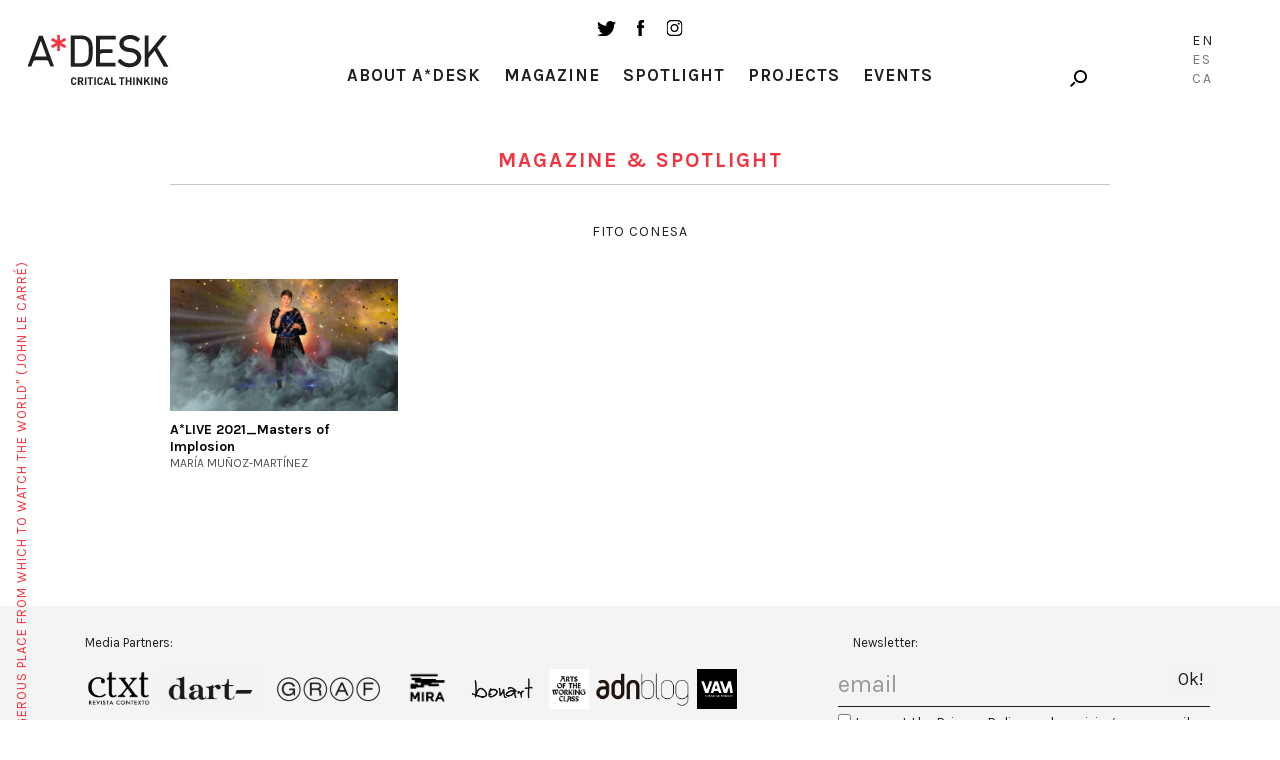

--- FILE ---
content_type: text/html; charset=UTF-8
request_url: https://a-desk.org/en/magazine/tag/fito-conesa-en/
body_size: 8966
content:
<!DOCTYPE html>
<html lang="en-US">
<head>
  
  <meta charset="UTF-8">
  <meta name="viewport" content="width=device-width, initial-scale=1, user-scalable=no">

  
  <meta name='robots' content='noindex, follow' />
<link rel="alternate" hreflang="es" href="https://a-desk.org/magazine/tag/fito-conesa/" />
<link rel="alternate" hreflang="ca" href="https://a-desk.org/ca/magazine/tag/fito-conesa-ca/" />
<link rel="alternate" hreflang="en" href="https://a-desk.org/en/magazine/tag/fito-conesa-en/" />
<link rel="alternate" hreflang="x-default" href="https://a-desk.org/magazine/tag/fito-conesa/" />

	<!-- This site is optimized with the Yoast SEO plugin v22.6 - https://yoast.com/wordpress/plugins/seo/ -->
	<title>Fito Conesa Archives &#8211; A*Desk</title>
	<meta property="og:locale" content="en_US" />
	<meta property="og:type" content="article" />
	<meta property="og:title" content="Fito Conesa Archives &#8211; A*Desk" />
	<meta property="og:url" content="https://a-desk.org/en/magazine/tag/fito-conesa-en/" />
	<meta property="og:site_name" content="A*Desk" />
	<meta property="og:image" content="https://a-desk.org/wp-content/uploads/2025/09/a-desk-critical-thinking.jpg" />
	<meta property="og:image:width" content="1200" />
	<meta property="og:image:height" content="675" />
	<meta property="og:image:type" content="image/jpeg" />
	<meta name="twitter:card" content="summary_large_image" />
	<script type="application/ld+json" class="yoast-schema-graph">{"@context":"https://schema.org","@graph":[{"@type":"CollectionPage","@id":"https://a-desk.org/en/magazine/tag/fito-conesa-en/","url":"https://a-desk.org/en/magazine/tag/fito-conesa-en/","name":"Fito Conesa Archives &#8211; A*Desk","isPartOf":{"@id":"https://a-desk.org/#website"},"primaryImageOfPage":{"@id":"https://a-desk.org/en/magazine/tag/fito-conesa-en/#primaryimage"},"image":{"@id":"https://a-desk.org/en/magazine/tag/fito-conesa-en/#primaryimage"},"thumbnailUrl":"https://a-desk.org/wp-content/uploads/2021/12/masters-of-implosion.png","breadcrumb":{"@id":"https://a-desk.org/en/magazine/tag/fito-conesa-en/#breadcrumb"},"inLanguage":"en-US"},{"@type":"ImageObject","inLanguage":"en-US","@id":"https://a-desk.org/en/magazine/tag/fito-conesa-en/#primaryimage","url":"https://a-desk.org/wp-content/uploads/2021/12/masters-of-implosion.png","contentUrl":"https://a-desk.org/wp-content/uploads/2021/12/masters-of-implosion.png","width":1433,"height":806},{"@type":"BreadcrumbList","@id":"https://a-desk.org/en/magazine/tag/fito-conesa-en/#breadcrumb","itemListElement":[{"@type":"ListItem","position":1,"name":"Portada","item":"https://a-desk.org/en/"},{"@type":"ListItem","position":2,"name":"Fito Conesa"}]},{"@type":"WebSite","@id":"https://a-desk.org/#website","url":"https://a-desk.org/","name":"A*Desk","description":"A*Desk Critical Thinking","potentialAction":[{"@type":"SearchAction","target":{"@type":"EntryPoint","urlTemplate":"https://a-desk.org/?s={search_term_string}"},"query-input":"required name=search_term_string"}],"inLanguage":"en-US"}]}</script>
	<!-- / Yoast SEO plugin. -->


<link rel='dns-prefetch' href='//fonts.googleapis.com' />
<link rel='stylesheet' id='mci-footnotes-jquery-tooltips-pagelayout-none-css' href='https://a-desk.org/wp-content/plugins/footnotes/css/footnotes-jqttbrpl0.min.css?ver=2.7.3' type='text/css' media='all' />
<link rel='stylesheet' id='wp-block-library-css' href='https://a-desk.org/wp-includes/css/dist/block-library/style.min.css?ver=6.3.7' type='text/css' media='all' />
<style id='co-authors-plus-coauthors-style-inline-css' type='text/css'>
.wp-block-co-authors-plus-coauthors.is-layout-flow [class*=wp-block-co-authors-plus]{display:inline}

</style>
<style id='co-authors-plus-avatar-style-inline-css' type='text/css'>
.wp-block-co-authors-plus-avatar :where(img){height:auto;max-width:100%;vertical-align:bottom}.wp-block-co-authors-plus-coauthors.is-layout-flow .wp-block-co-authors-plus-avatar :where(img){vertical-align:middle}.wp-block-co-authors-plus-avatar:is(.alignleft,.alignright){display:table}.wp-block-co-authors-plus-avatar.aligncenter{display:table;margin-inline:auto}

</style>
<style id='co-authors-plus-image-style-inline-css' type='text/css'>
.wp-block-co-authors-plus-image{margin-bottom:0}.wp-block-co-authors-plus-image :where(img){height:auto;max-width:100%;vertical-align:bottom}.wp-block-co-authors-plus-coauthors.is-layout-flow .wp-block-co-authors-plus-image :where(img){vertical-align:middle}.wp-block-co-authors-plus-image:is(.alignfull,.alignwide) :where(img){width:100%}.wp-block-co-authors-plus-image:is(.alignleft,.alignright){display:table}.wp-block-co-authors-plus-image.aligncenter{display:table;margin-inline:auto}

</style>
<style id='safe-svg-svg-icon-style-inline-css' type='text/css'>
.safe-svg-cover{text-align:center}.safe-svg-cover .safe-svg-inside{display:inline-block;max-width:100%}.safe-svg-cover svg{height:100%;max-height:100%;max-width:100%;width:100%}

</style>
<style id='classic-theme-styles-inline-css' type='text/css'>
/*! This file is auto-generated */
.wp-block-button__link{color:#fff;background-color:#32373c;border-radius:9999px;box-shadow:none;text-decoration:none;padding:calc(.667em + 2px) calc(1.333em + 2px);font-size:1.125em}.wp-block-file__button{background:#32373c;color:#fff;text-decoration:none}
</style>
<style id='global-styles-inline-css' type='text/css'>
body{--wp--preset--color--black: #000000;--wp--preset--color--cyan-bluish-gray: #abb8c3;--wp--preset--color--white: #ffffff;--wp--preset--color--pale-pink: #f78da7;--wp--preset--color--vivid-red: #cf2e2e;--wp--preset--color--luminous-vivid-orange: #ff6900;--wp--preset--color--luminous-vivid-amber: #fcb900;--wp--preset--color--light-green-cyan: #7bdcb5;--wp--preset--color--vivid-green-cyan: #00d084;--wp--preset--color--pale-cyan-blue: #8ed1fc;--wp--preset--color--vivid-cyan-blue: #0693e3;--wp--preset--color--vivid-purple: #9b51e0;--wp--preset--gradient--vivid-cyan-blue-to-vivid-purple: linear-gradient(135deg,rgba(6,147,227,1) 0%,rgb(155,81,224) 100%);--wp--preset--gradient--light-green-cyan-to-vivid-green-cyan: linear-gradient(135deg,rgb(122,220,180) 0%,rgb(0,208,130) 100%);--wp--preset--gradient--luminous-vivid-amber-to-luminous-vivid-orange: linear-gradient(135deg,rgba(252,185,0,1) 0%,rgba(255,105,0,1) 100%);--wp--preset--gradient--luminous-vivid-orange-to-vivid-red: linear-gradient(135deg,rgba(255,105,0,1) 0%,rgb(207,46,46) 100%);--wp--preset--gradient--very-light-gray-to-cyan-bluish-gray: linear-gradient(135deg,rgb(238,238,238) 0%,rgb(169,184,195) 100%);--wp--preset--gradient--cool-to-warm-spectrum: linear-gradient(135deg,rgb(74,234,220) 0%,rgb(151,120,209) 20%,rgb(207,42,186) 40%,rgb(238,44,130) 60%,rgb(251,105,98) 80%,rgb(254,248,76) 100%);--wp--preset--gradient--blush-light-purple: linear-gradient(135deg,rgb(255,206,236) 0%,rgb(152,150,240) 100%);--wp--preset--gradient--blush-bordeaux: linear-gradient(135deg,rgb(254,205,165) 0%,rgb(254,45,45) 50%,rgb(107,0,62) 100%);--wp--preset--gradient--luminous-dusk: linear-gradient(135deg,rgb(255,203,112) 0%,rgb(199,81,192) 50%,rgb(65,88,208) 100%);--wp--preset--gradient--pale-ocean: linear-gradient(135deg,rgb(255,245,203) 0%,rgb(182,227,212) 50%,rgb(51,167,181) 100%);--wp--preset--gradient--electric-grass: linear-gradient(135deg,rgb(202,248,128) 0%,rgb(113,206,126) 100%);--wp--preset--gradient--midnight: linear-gradient(135deg,rgb(2,3,129) 0%,rgb(40,116,252) 100%);--wp--preset--font-size--small: 13px;--wp--preset--font-size--medium: 20px;--wp--preset--font-size--large: 36px;--wp--preset--font-size--x-large: 42px;--wp--preset--spacing--20: 0.44rem;--wp--preset--spacing--30: 0.67rem;--wp--preset--spacing--40: 1rem;--wp--preset--spacing--50: 1.5rem;--wp--preset--spacing--60: 2.25rem;--wp--preset--spacing--70: 3.38rem;--wp--preset--spacing--80: 5.06rem;--wp--preset--shadow--natural: 6px 6px 9px rgba(0, 0, 0, 0.2);--wp--preset--shadow--deep: 12px 12px 50px rgba(0, 0, 0, 0.4);--wp--preset--shadow--sharp: 6px 6px 0px rgba(0, 0, 0, 0.2);--wp--preset--shadow--outlined: 6px 6px 0px -3px rgba(255, 255, 255, 1), 6px 6px rgba(0, 0, 0, 1);--wp--preset--shadow--crisp: 6px 6px 0px rgba(0, 0, 0, 1);}:where(.is-layout-flex){gap: 0.5em;}:where(.is-layout-grid){gap: 0.5em;}body .is-layout-flow > .alignleft{float: left;margin-inline-start: 0;margin-inline-end: 2em;}body .is-layout-flow > .alignright{float: right;margin-inline-start: 2em;margin-inline-end: 0;}body .is-layout-flow > .aligncenter{margin-left: auto !important;margin-right: auto !important;}body .is-layout-constrained > .alignleft{float: left;margin-inline-start: 0;margin-inline-end: 2em;}body .is-layout-constrained > .alignright{float: right;margin-inline-start: 2em;margin-inline-end: 0;}body .is-layout-constrained > .aligncenter{margin-left: auto !important;margin-right: auto !important;}body .is-layout-constrained > :where(:not(.alignleft):not(.alignright):not(.alignfull)){max-width: var(--wp--style--global--content-size);margin-left: auto !important;margin-right: auto !important;}body .is-layout-constrained > .alignwide{max-width: var(--wp--style--global--wide-size);}body .is-layout-flex{display: flex;}body .is-layout-flex{flex-wrap: wrap;align-items: center;}body .is-layout-flex > *{margin: 0;}body .is-layout-grid{display: grid;}body .is-layout-grid > *{margin: 0;}:where(.wp-block-columns.is-layout-flex){gap: 2em;}:where(.wp-block-columns.is-layout-grid){gap: 2em;}:where(.wp-block-post-template.is-layout-flex){gap: 1.25em;}:where(.wp-block-post-template.is-layout-grid){gap: 1.25em;}.has-black-color{color: var(--wp--preset--color--black) !important;}.has-cyan-bluish-gray-color{color: var(--wp--preset--color--cyan-bluish-gray) !important;}.has-white-color{color: var(--wp--preset--color--white) !important;}.has-pale-pink-color{color: var(--wp--preset--color--pale-pink) !important;}.has-vivid-red-color{color: var(--wp--preset--color--vivid-red) !important;}.has-luminous-vivid-orange-color{color: var(--wp--preset--color--luminous-vivid-orange) !important;}.has-luminous-vivid-amber-color{color: var(--wp--preset--color--luminous-vivid-amber) !important;}.has-light-green-cyan-color{color: var(--wp--preset--color--light-green-cyan) !important;}.has-vivid-green-cyan-color{color: var(--wp--preset--color--vivid-green-cyan) !important;}.has-pale-cyan-blue-color{color: var(--wp--preset--color--pale-cyan-blue) !important;}.has-vivid-cyan-blue-color{color: var(--wp--preset--color--vivid-cyan-blue) !important;}.has-vivid-purple-color{color: var(--wp--preset--color--vivid-purple) !important;}.has-black-background-color{background-color: var(--wp--preset--color--black) !important;}.has-cyan-bluish-gray-background-color{background-color: var(--wp--preset--color--cyan-bluish-gray) !important;}.has-white-background-color{background-color: var(--wp--preset--color--white) !important;}.has-pale-pink-background-color{background-color: var(--wp--preset--color--pale-pink) !important;}.has-vivid-red-background-color{background-color: var(--wp--preset--color--vivid-red) !important;}.has-luminous-vivid-orange-background-color{background-color: var(--wp--preset--color--luminous-vivid-orange) !important;}.has-luminous-vivid-amber-background-color{background-color: var(--wp--preset--color--luminous-vivid-amber) !important;}.has-light-green-cyan-background-color{background-color: var(--wp--preset--color--light-green-cyan) !important;}.has-vivid-green-cyan-background-color{background-color: var(--wp--preset--color--vivid-green-cyan) !important;}.has-pale-cyan-blue-background-color{background-color: var(--wp--preset--color--pale-cyan-blue) !important;}.has-vivid-cyan-blue-background-color{background-color: var(--wp--preset--color--vivid-cyan-blue) !important;}.has-vivid-purple-background-color{background-color: var(--wp--preset--color--vivid-purple) !important;}.has-black-border-color{border-color: var(--wp--preset--color--black) !important;}.has-cyan-bluish-gray-border-color{border-color: var(--wp--preset--color--cyan-bluish-gray) !important;}.has-white-border-color{border-color: var(--wp--preset--color--white) !important;}.has-pale-pink-border-color{border-color: var(--wp--preset--color--pale-pink) !important;}.has-vivid-red-border-color{border-color: var(--wp--preset--color--vivid-red) !important;}.has-luminous-vivid-orange-border-color{border-color: var(--wp--preset--color--luminous-vivid-orange) !important;}.has-luminous-vivid-amber-border-color{border-color: var(--wp--preset--color--luminous-vivid-amber) !important;}.has-light-green-cyan-border-color{border-color: var(--wp--preset--color--light-green-cyan) !important;}.has-vivid-green-cyan-border-color{border-color: var(--wp--preset--color--vivid-green-cyan) !important;}.has-pale-cyan-blue-border-color{border-color: var(--wp--preset--color--pale-cyan-blue) !important;}.has-vivid-cyan-blue-border-color{border-color: var(--wp--preset--color--vivid-cyan-blue) !important;}.has-vivid-purple-border-color{border-color: var(--wp--preset--color--vivid-purple) !important;}.has-vivid-cyan-blue-to-vivid-purple-gradient-background{background: var(--wp--preset--gradient--vivid-cyan-blue-to-vivid-purple) !important;}.has-light-green-cyan-to-vivid-green-cyan-gradient-background{background: var(--wp--preset--gradient--light-green-cyan-to-vivid-green-cyan) !important;}.has-luminous-vivid-amber-to-luminous-vivid-orange-gradient-background{background: var(--wp--preset--gradient--luminous-vivid-amber-to-luminous-vivid-orange) !important;}.has-luminous-vivid-orange-to-vivid-red-gradient-background{background: var(--wp--preset--gradient--luminous-vivid-orange-to-vivid-red) !important;}.has-very-light-gray-to-cyan-bluish-gray-gradient-background{background: var(--wp--preset--gradient--very-light-gray-to-cyan-bluish-gray) !important;}.has-cool-to-warm-spectrum-gradient-background{background: var(--wp--preset--gradient--cool-to-warm-spectrum) !important;}.has-blush-light-purple-gradient-background{background: var(--wp--preset--gradient--blush-light-purple) !important;}.has-blush-bordeaux-gradient-background{background: var(--wp--preset--gradient--blush-bordeaux) !important;}.has-luminous-dusk-gradient-background{background: var(--wp--preset--gradient--luminous-dusk) !important;}.has-pale-ocean-gradient-background{background: var(--wp--preset--gradient--pale-ocean) !important;}.has-electric-grass-gradient-background{background: var(--wp--preset--gradient--electric-grass) !important;}.has-midnight-gradient-background{background: var(--wp--preset--gradient--midnight) !important;}.has-small-font-size{font-size: var(--wp--preset--font-size--small) !important;}.has-medium-font-size{font-size: var(--wp--preset--font-size--medium) !important;}.has-large-font-size{font-size: var(--wp--preset--font-size--large) !important;}.has-x-large-font-size{font-size: var(--wp--preset--font-size--x-large) !important;}
.wp-block-navigation a:where(:not(.wp-element-button)){color: inherit;}
:where(.wp-block-post-template.is-layout-flex){gap: 1.25em;}:where(.wp-block-post-template.is-layout-grid){gap: 1.25em;}
:where(.wp-block-columns.is-layout-flex){gap: 2em;}:where(.wp-block-columns.is-layout-grid){gap: 2em;}
.wp-block-pullquote{font-size: 1.5em;line-height: 1.6;}
</style>
<link rel='stylesheet' id='bootstrap-css-css' href='https://a-desk.org/wp-content/themes/Adesk/css/bootstrap.min.css' type='text/css' media='all' />
<link rel='stylesheet' id='slick-css-css' href='https://a-desk.org/wp-content/themes/Adesk/css/slick.css' type='text/css' media='all' />
<link rel='stylesheet' id='wpb-google-fonts-css' href='https://fonts.googleapis.com/css?family=Karla%3A400%2C700%7CLora%3A400%2C400i%2C700%2C700i&#038;ver=6.3.7' type='text/css' media='all' />
<link rel='stylesheet' id='llos-css' href='https://a-desk.org/wp-content/themes/Adesk/style.css?ver=1.39' type='text/css' media='all' />
<!--n2css--><!--n2js--><script type='text/javascript' src='https://a-desk.org/wp-includes/js/jquery/jquery.min.js?ver=3.7.0' id='jquery-core-js'></script>
<script type='text/javascript' src='https://a-desk.org/wp-includes/js/jquery/jquery-migrate.min.js?ver=3.4.1' id='jquery-migrate-js'></script>
<script type='text/javascript' src='https://a-desk.org/wp-content/plugins/footnotes/js/jquery.tools.min.js?ver=1.2.7.redacted.2' id='mci-footnotes-jquery-tools-js'></script>
<link rel="https://api.w.org/" href="https://a-desk.org/en/wp-json/" /><link rel="alternate" type="application/json" href="https://a-desk.org/en/wp-json/wp/v2/tags/6145" /><meta name="generator" content="WPML ver:4.8.4 stt:8,1,2;" />

<!-- This site is using AdRotate v5.15.4 to display their advertisements - https://ajdg.solutions/ -->
<!-- AdRotate CSS -->
<style type="text/css" media="screen">
	.g { margin:0px; padding:0px; overflow:hidden; line-height:1; zoom:1; }
	.g img { height:auto; }
	.g-col { position:relative; float:left; }
	.g-col:first-child { margin-left: 0; }
	.g-col:last-child { margin-right: 0; }
	.g-1 { min-width:0px; max-width:125px; }
	.b-1 { margin:0px; }
	.g-2 { width:auto; }
	.b-2 { margin:0px; }
	.g-3 { width:auto; }
	.b-3 { margin:0px; }
	.g-4 { width:auto; }
	.b-4 { margin:0px; }
	@media only screen and (max-width: 480px) {
		.g-col, .g-dyn, .g-single { width:100%; margin-left:0; margin-right:0; }
	}
</style>
<!-- /AdRotate CSS -->

<meta name="tec-api-version" content="v1"><meta name="tec-api-origin" content="https://a-desk.org/en/"><link rel="alternate" href="https://a-desk.org/en/wp-json/tribe/events/v1/events/?tags=fito-conesa-en" />    <link rel="shortcut icon" href="https://a-desk.org/wp-content/themes/Adesk/img/favicon.ico"/>
    <link rel="apple-touch-icon" href="https://a-desk.org/wp-content/themes/Adesk/img/favicon-retina.png">
    <link rel="icon" href="https://a-desk.org/wp-content/uploads/2023/09/cropped-adesk-32x32.png" sizes="32x32" />
<link rel="icon" href="https://a-desk.org/wp-content/uploads/2023/09/cropped-adesk-192x192.png" sizes="192x192" />
<link rel="apple-touch-icon" href="https://a-desk.org/wp-content/uploads/2023/09/cropped-adesk-180x180.png" />
<meta name="msapplication-TileImage" content="https://a-desk.org/wp-content/uploads/2023/09/cropped-adesk-270x270.png" />
		<style type="text/css" id="wp-custom-css">
			.visually-hidden {
	display: none;
}		</style>
		
<style type="text/css" media="all">
.footnotes_reference_container {margin-top: 24px !important; margin-bottom: 0px !important;}
.footnote_container_prepare > p {border-bottom: 1px solid #aaaaaa !important;}
.footnote_tooltip { font-size: 13px !important; color: #000000 !important; background-color: #ffffff !important; border-width: 1px !important; border-style: solid !important; border-color: #cccc99 !important; -webkit-box-shadow: 2px 2px 11px #666666; -moz-box-shadow: 2px 2px 11px #666666; box-shadow: 2px 2px 11px #666666; max-width: 450px !important;}

.footnote_plugin_tooltip_text { letter-spacing: 1px; }
</style>

  <!-- Google tag (gtag.js) -->
  <script async src="https://www.googletagmanager.com/gtag/js?id=G-M6JDZKRWZQ"></script>
  <script>
    window.dataLayer = window.dataLayer || [];
    function gtag(){dataLayer.push(arguments);}
    gtag('js', new Date());
    gtag('config', 'G-M6JDZKRWZQ');
  </script>
</head>

<body class="archive tag tag-fito-conesa-en tag-6145 tribe-no-js lang-en">



<!-- /drop-block -->
	<div class="apoya-block" id="apoya-form">
			<a href="#" class="close">close</a>
		<div class="container-fluid">
				<div class="row clearfix">
						<div class="col-md-3 col-md-push-1 col-sm-3 cat">
						<span class="gif-gato"></span>
						<div class="button">
						<a class="btn-default" target="_blank" href="https://www.paypal.com/cgi-bin/webscr?cmd=_s-xclick&hosted_button_id=GU3G7VFESZ3X4">Support A*Desk</a>
						</div>
						</div>
																		<div class="col-md-7 col-md-push-1 col-sm-8 text">
						<p>A*DESK has been offering since 2002 contents about criticism and contemporary art. A*DESK has become consolidated thanks to all those who have believed in the project, all those who have followed us, debating, participating and collaborating. Many people have collaborated with A*DESK, and continue to do so. Their efforts, knowledge and belief in the project are what make it grow internationally. At A*DESK we have also generated work for over one hundred professionals in culture, from small collaborations with reviews and classes, to more prolonged and intense collaborations.</p>
<p>At A*DESK we believe in the need for free and universal access to culture and knowledge. We want to carry on being independent, remaining open to more ideas and opinions. If you believe in A*DESK, we need your backing to be able to continue. You can now participate in the project by supporting it. You can choose how much you want to contribute to the project.</p>
<p>You can decide how much you want to bring to the project.</p>
						</div>
										</div>
		</div>
	</div>

<div id="wrapper">

<header id="header">
	<div class="container down">
			<div class="the-logo">
				<div class="the-logo-table-cell">
				<div class="logo"><a href="https://a-desk.org/en/">A-desk</a></div>
				</div>
			</div>
			<div class="visible-sm">
				<ul class="social-list">
					<li><a target="_blank" href="https://twitter.com/a_desk" class="ico ico-tw"></a></li>
					<li><a target="_blank" href="https://www.facebook.com/a-desk-163826645518/" class="ico ico-fb"></a></li>
					<li><a target="_blank" href="https://www.instagram.com/a_desk_criticalthinking/" class="ico ico-instagram"></a></li>
				</ul>
			</div>
			<div class="news-lang hidden-xs">

				<div class="holder clearfix">

					<!--<a href="#" class="link drop-opener" data-id="newsletter-form">Newsletter</a>-->
					<div class="search-form">
						<a href="#" class="ico-search drop-opener" data-id="search-form"></a>

					</div>
				</div>

											<ul class="lang-list">
															<li class="lang-En active">
									<a href="https://a-desk.org/en/magazine/tag/fito-conesa-en/">En</a>
								</li>
																						<li class="lang-Es">
									<a href="https://a-desk.org/magazine/tag/fito-conesa/">Es</a>
								</li>
															<li class="lang-Ca">
									<a href="https://a-desk.org/ca/magazine/tag/fito-conesa-ca/">Ca</a>
								</li>
														</ul>
					

			</div>
			<div class="the-menu">
				<ul class="social-list hidden-sm hidden-xs">
					<li><a target="_blank" href="https://twitter.com/a_desk" class="ico ico-tw"></a></li>
					<li><a target="_blank" href="https://www.facebook.com/a-desk-163826645518/" class="ico ico-fb"></a></li>
					<li><a target="_blank" href="https://www.instagram.com/a_desk_criticalthinking/" class="ico ico-instagram"></a></li>
				</ul>
				<nav id="main-nav">
				<div class="menu-main-english-container"><ul id="menu-main-english" class="menu"><li id="menu-item-20708" class="parent menu-item menu-item-type-custom menu-item-object-custom menu-item-has-children menu-item-20708"><a href="#">About A*Desk</a>
<ul class="sub-menu">
	<li id="menu-item-20709" class="menu-item menu-item-type-post_type menu-item-object-page menu-item-20709"><a href="https://a-desk.org/en/autores/">Authors</a></li>
	<li id="menu-item-20710" class="menu-item menu-item-type-post_type menu-item-object-page menu-item-20710"><a href="https://a-desk.org/en/us/">Us</a></li>
	<li id="menu-item-29698" class="menu-item menu-item-type-custom menu-item-object-custom menu-item-29698"><a href="#" class=" drop-opener" data-id="contact-form">Contact</a></li>
</ul>
</li>
<li id="menu-item-20712" class="menu-item menu-item-type-post_type menu-item-object-page current_page_parent menu-item-20712"><a href="https://a-desk.org/en/magazine/">Magazine</a></li>
<li id="menu-item-20714" class="menu-item menu-item-type-post_type_archive menu-item-object-spotlight menu-item-20714"><a href="https://a-desk.org/en/spotlight/">Spotlight</a></li>
<li id="menu-item-20711" class="menu-item menu-item-type-post_type menu-item-object-page menu-item-20711"><a href="https://a-desk.org/en/projects-and-studies/">Projects</a></li>
<li id="menu-item-58388" class="menu-item menu-item-type-custom menu-item-object-custom menu-item-58388"><a href="https://a-desk.org/en/agenda/month/">Events</a></li>
</ul></div>

					<div class="visible-xs">
						<!--<div class="text-center">
							<a href="#" class="link drop-opener" data-id="newsletter-form">Newsletter</a>
						</div>-->
						<a href="#" class="btn-search drop-opener" data-id="search-form">Search</a>
						<ul class="social-list">
							<li><a target="_blank" href="https://www.facebook.com/a-desk-163826645518/" class="ico ico-tw"></a></li>
							<li><a target="_blank" href="https://twitter.com/a_desk" class="ico ico-fb"></a></li>
							<li><a target="_blank" href="https://www.instagram.com/a_desk_criticalthinking/" class="ico ico-instagram"></a></li>
						</ul>
						<blockquote class="quote-text">
							<span>"A desk is a dangerous place from which to watch the world" (John Le Carré)</span>
						</blockquote>

						
														<ul class="lang-list">
															<li class="lang-English active">
									<a href="https://a-desk.org/en/magazine/tag/fito-conesa-en/">En</a>
								</li>
																						<li class="lang-Español">
									<a href="https://a-desk.org/magazine/tag/fito-conesa/">Es</a>
								</li>
															<li class="lang-Català">
									<a href="https://a-desk.org/ca/magazine/tag/fito-conesa-ca/">Ca</a>
								</li>
														</ul>
													
					</div>
				</nav>

			</div>
	</div>
</header>

		<div id="main">
			<!-- two-cols -->
			<div class="container">
					
					
					
				<article id="content">
					
					<span class="two-cols"><h3>Magazine & Spotlight</h3></span>

					<div class="adesk-posts clearfix">
						
												
						<ul class="posts-nav">
							<li>Fito Conesa</li>
						</ul>

						
						<ul class="posts-list">
														
														<li class="item">
								<a href="https://a-desk.org/en/spotlight/alive-2021_masters-of-implosion/" class="post-box">
																	
								
																		
									<figure>
									<div class="bg-img img-responsive" style="background-image: url('https://a-desk.org/wp-content/uploads/2021/12/masters-of-implosion-312x182.png')">
									<span class="blended-img bg-img img-responsive" style="background-image:url(https://a-desk.org/wp-content/uploads/2021/12/masters-of-implosion-312x182.png);">
									<figcaption>27/12/21</figcaption></span>
									</div></figure>
									
																		<h4>A*LIVE 2021_Masters of Implosion</h4>
									<span class="author">María Muñoz-Martínez</span>
								</a>
							</li>
																				</ul>
						


							
							

					</div>
				</article>
				<!-- / content -->
			</div>
			<!-- container -->
		</div>




	
<div id="prefooter">
		<div class="container">
			<div class="row">

			<div class="col-md-8 col-sm-12 clearfix">
				<p class="mini">Media Partners:</p>
				<ul class="logo-list">

				
					<li>

												<a target="_blank" href="https://ctxt.es/">						<img src="https://a-desk.org/wp-content/uploads/2021/03/LOGOCTXT-1.png" alt="" />
						</a>						
					</li>
				
					<li>

												<a target="_blank" href="https://dart-festival.com">						<img src="https://a-desk.org/wp-content/uploads/2021/05/Logo-Dart-Negro.jpg" alt="" />
						</a>						
					</li>
				
					<li>

												<a target="_blank" href="https://www.graf.cat">						<img src="https://a-desk.org/wp-content/uploads/2021/05/graf-.png" alt="" />
						</a>						
					</li>
				
					<li>

												<a target="_blank" href="https://mirafestival.com/">						<img src="https://a-desk.org/wp-content/uploads/2024/12/3.MIRA_LOGO_BLACK-e1734429110190.png" alt="" />
						</a>						
					</li>
				
					<li>

												<a target="_blank" href="https://www.bonart.cat">						<img src="https://a-desk.org/wp-content/uploads/2021/05/logo-bonart-bo.jpg" alt="" />
						</a>						
					</li>
				
					<li>

												<a target="_blank" href="https://artsoftheworkingclass.org/">						<img src="https://a-desk.org/wp-content/uploads/2025/01/AWC-logo-blanco.png" alt="" />
						</a>						
					</li>
				
					<li>

												<a target="_blank" href="https://www.adngaleria.com/es/adnblog/">						<img src="https://a-desk.org/wp-content/uploads/2021/03/ADN-Blog_Logo.png" alt="" />
						</a>						
					</li>
				
					<li>

												<a target="_blank" href="https://www.videoart-at-midnight.de/">						<img src="https://a-desk.org/wp-content/uploads/2021/03/VAM-LOGO_square_black_RGB.jpg" alt="" />
						</a>						
					</li>
				
				</ul>
			</div>

			<div class="col-md-4 col-sm-12 newsletter-form clearfix" id="footer-form">

			<p class="mini">Newsletter:</p>

			<form action="" method="post" id="mc-embedded-subscribe-form" name="popup-subscribe-form" class="validate" autocomplete="off" novalidate="">
				<div class="newsletter">
					<div class="email-input">
						<input type="email" name="EMAIL" id="mce-EMAIL" class="email form-control required subscribe-input" placeholder="email" required>
						<input name="SUBSCRIBE" class="submit button arrow" disabled type="submit" value="Ok!">
					</div>
					<div class="checkboxes">
						<input class="notifications-gdpr-acceptance" type="checkbox" id="gdpr" />
						<label class="notifications-gdpr-acceptance check-text" for="gdpr">
						I accept the Privacy Policy and receiving your e-mails.						</label>
					</div>
					<div class="bottom_section">
						<div class="response-bottom">
							<div class="message"></div>
						</div>
					</div>
				</div>
			</form>

			</div>
		</div>
	</div>

	</div>

	<!-- Footer -->
	<footer id="footer" class="ele-bottom">
			<div class="container">
				<div class="row">

				
					<div class="col-md-8 col-sm-12 clearfix">
						<p class="mini">With the support of:</p>

						<ul class="logo-list">

						
							<li>

																<a target="_blank" href="https://creativecommons.org/">								<img src="https://a-desk.org/wp-content/uploads/2017/06/by-nc-nd.svg" alt="" />
								</a>								
							</li>
						
							<li>

																<a target="_blank" href="http://ajuntament.barcelona.cat/es/">								<img src="https://a-desk.org/wp-content/uploads/2026/01/AJBCN_Sign_Com_Negre_Transparent-1.svg" alt="" />
								</a>								
							</li>
						
							<li>

																<a target="_blank" href="http://cultura.gencat.cat/ca/inici/">								<img src="https://a-desk.org/wp-content/uploads/2017/06/cultura-generalitat.svg" alt="" />
								</a>								
							</li>
						
							<li>

																<a target="_blank" href="https://www.llull.cat/">								<img src="https://a-desk.org/wp-content/uploads/2020/12/Logo-IRL.svg" alt="" />
								</a>								
							</li>
						
							<li>

																<a target="_blank" href="https://www.accioncultural.es/">								<img src="https://a-desk.org/wp-content/uploads/2021/07/ACE_V.svg" alt="" />
								</a>								
							</li>
						
							<li class="issn">ISSN 2564-8330</li>
						</ul>
					</div>

					<div class="col-md-4 col-sm-12 text-right">
						
						<a href="mailto:contact@a-desk.org" class="footer-link visible-xs">contact@a-desk.org</a>
						<ul class="social-list">
							<li><a target="_blank" href="https://www.facebook.com/a-desk-163826645518/" class="ico ico-fb"></a></li>
							<li><a target="_blank" href="https://twitter.com/a_desk" class="ico ico-tw"></a></li>
							<li><a target="_blank" href="https://www.instagram.com/a_desk_criticalthinking/" class="ico ico-instagram"></a></li>
						</ul>
						
						<a href="mailto:contact@a-desk.org" class="footer-link hidden-xs">contact@a-desk.org</a>
						<div class="footer-link credit">
						<span class="credits toggle">credits</span>
						<span class="credits open">design: <a target="_blank" href="http://www.p--h.net/">PH STUDIO</a> | code: <a target="_blank" href="https://llos.co/">LLOS&</a>
						</span>
						</div>
					</div>

				</div>

			</div>
	</footer>

	</div><!-- /wrapper -->

	<div class="drop-block" id="search-form">
			<div class="container-fluid">
				<a href="#" class="close">close</a>
			</div>
			<div class="holder">
				<div class="cell">
					<div class="newsletter-form">
						<h2>Search</h2>
						<p class="descr">To search for an exact match, type the word or phrase you want in quotation marks.</p>
						<form autocomplete="off" role="search" method="get" action="https://a-desk.org/en/">
						<input type="text" name="s" id="s" class="form-control search" placeholder="Write something" value="" name="s" title="Buscar:" />
						<input type="submit" class="search-submit" value="">
						</form>

					</div>


				</div>
			</div>
	</div>


	<!--
	<div id="search">
		<span class="close"></span>
		<div class="searcher v-middle">
				</div>
	</div>-->


	<!-- popup form -->
	<div class="drop-block drop-open" id="popup-form">
		<div class="holder">
			<div class="container-fluid">
				<a href="#" class="close">close</a>
			</div>
			<div class="cell">
				<div class="newsletter-form">
					<h2>Newsletter</h2>
					<p class="descr">A*DESK is made from its readers and contributors, it is a platform and it is a community. <mark>Subscribe to receive our newsletter!</mark></p>
					<div class="clearfix">
						<form action="" method="post" id="mc-embedded-subscribe-form_popup" name="popup-subscribe-form" class="validate" autocomplete="off" novalidate="">
							<div class="newsletter">
								<div class="email-input">
									<input type="email" name="EMAIL" id="mce-EMAIL_popup" class="email form-control required subscribe-input" placeholder="email" required>
									<input name="SUBSCRIBE" class="submit button arrow" disabled type="submit" value="Ok!">
								</div>
								<div class="checkboxes">
									<input class="notifications-gdpr-acceptance_popup" type="checkbox" id="gdpr-pop" />
									<label class="notifications-gdpr-acceptance check-text" for="gdpr-pop">
									I accept the Privacy Policy and receiving your e-mails.									</label>
								</div>
								<!---->
								<div class="bottom_section">
									<div class="response-bottom">
										<div class="message"></div>
									</div>
								</div>
								<!--<div class="message mail-response"><label class="response" for="mce-EMAIL_popup"></label></div>-->
							</div>
						</form>
					</div>
				</div>
			</div>
		</div>
	</div>

	<!-- /drop-block -->
	<div class="drop-block" id="contact-form">
		<div class="container-fluid">
			<a href="#" class="close">close</a>
		</div>
		<div class="holder">
			<div class="cell">
				<div class="newsletter-form">
					<h2>Contact</h2>
					<p class="descr">We want your comments, information, opinions, collaboration...
</p>
					<div class="clearfix">
						<a href="mailto:contact@a-desk.org">contact@a-desk.org</a>
					</div>
				</div>
			</div>
		</div>
	</div>

	<blockquote class="text-citation">
		<span>"A desk is a dangerous place from which to watch the world" (John Le Carré)</span>
	</blockquote>

			<script>
		( function ( body ) {
			'use strict';
			body.className = body.className.replace( /\btribe-no-js\b/, 'tribe-js' );
		} )( document.body );
		</script>
		<script> /* <![CDATA[ */var tribe_l10n_datatables = {"aria":{"sort_ascending":": activate to sort column ascending","sort_descending":": activate to sort column descending"},"length_menu":"Show _MENU_ entries","empty_table":"No data available in table","info":"Showing _START_ to _END_ of _TOTAL_ entries","info_empty":"Showing 0 to 0 of 0 entries","info_filtered":"(filtered from _MAX_ total entries)","zero_records":"No matching records found","search":"Search:","all_selected_text":"All items on this page were selected. ","select_all_link":"Select all pages","clear_selection":"Clear Selection.","pagination":{"all":"All","next":"Next","previous":"Previous"},"select":{"rows":{"0":"","_":": Selected %d rows","1":": Selected 1 row"}},"datepicker":{"dayNames":["Sunday","Monday","Tuesday","Wednesday","Thursday","Friday","Saturday"],"dayNamesShort":["Sun","Mon","Tue","Wed","Thu","Fri","Sat"],"dayNamesMin":["S","M","T","W","T","F","S"],"monthNames":["January","February","March","April","May","June","July","August","September","October","November","December"],"monthNamesShort":["January","February","March","April","May","June","July","August","September","October","November","December"],"monthNamesMin":["Jan","Feb","Mar","Apr","May","Jun","Jul","Aug","Sep","Oct","Nov","Dec"],"nextText":"Next","prevText":"Prev","currentText":"Today","closeText":"Done","today":"Today","clear":"Clear"}};/* ]]> */ </script><script type='text/javascript' src='https://a-desk.org/wp-includes/js/jquery/ui/core.min.js?ver=1.13.2' id='jquery-ui-core-js'></script>
<script type='text/javascript' src='https://a-desk.org/wp-includes/js/jquery/ui/tooltip.min.js?ver=1.13.2' id='jquery-ui-tooltip-js'></script>
<script type='text/javascript' id='adrotate-clicker-js-extra'>
/* <![CDATA[ */
var click_object = {"ajax_url":"https:\/\/a-desk.org\/wp-admin\/admin-ajax.php"};
/* ]]> */
</script>
<script type='text/javascript' src='https://a-desk.org/wp-content/plugins/adrotate/library/jquery.clicker.js' id='adrotate-clicker-js'></script>
<script type='text/javascript' src='https://a-desk.org/wp-content/themes/Adesk/js/modernizr-2.6.2-respond-1.1.0.min.js' id='modernizr-js'></script>
<!--[if lt IE 9]><script type='text/javascript' src='https://a-desk.org/wp-content/themes/Adesk/js/html5shiv.min.js' id='html5shiv-js'></script>
<![endif]--><script type='text/javascript' src='https://a-desk.org/wp-content/themes/Adesk/js/bootstrap.min.js' id='bootstrap-js-js'></script>
<script type='text/javascript' src='https://a-desk.org/wp-content/themes/Adesk/js/slick.min.js' id='slick-js-js'></script>
<script type='text/javascript' src='https://a-desk.org/wp-content/themes/Adesk/js/blend-mode.js' id='blendmode-js-js'></script>
<script type='text/javascript' src='https://a-desk.org/wp-content/themes/Adesk/js/jquery.infinitescroll.min.js' id='infinite-scroll-js'></script>
<script type='text/javascript' src='https://a-desk.org/wp-content/themes/Adesk/js/jquery.fitvids.js' id='fitvids-js-js'></script>
<script type='text/javascript' src='https://a-desk.org/wp-content/themes/Adesk/js/jquery.matchHeight.js' id='matchHeight-js-js'></script>
<script type='text/javascript' src='https://a-desk.org/wp-content/themes/Adesk/js/js.cookie.js' id='cookie-js-js'></script>
<script type='text/javascript' id='main-js-js-extra'>
/* <![CDATA[ */
var adesk_strings = {"ajax_url":"https:\/\/a-desk.org\/wp-admin\/admin-ajax.php","wrong_email":"Are you sure this email is correct?"};
/* ]]> */
</script>
<script type='text/javascript' src='https://a-desk.org/wp-content/themes/Adesk/js/main.js?ver=1.39' id='main-js-js'></script>
</body>
</html>


--- FILE ---
content_type: application/javascript; charset=utf-8
request_url: https://a-desk.org/wp-content/themes/Adesk/js/main.js?ver=1.39
body_size: 3463
content:
jQuery(document).ready(function($) {

	'use strict';

	// Fullscreen

	
	$('.fullscreen').height($(window).height());

	$(window).resize( function(){ $('.fullscreen').height($(window).height()); });

	// Cover image (data attr)

	if ($('.cover').length){
		$('.cover').each( function(){ if($(this).attr('data')!=''){ $(this).css("background-image", "url(" + $(this).attr('data') + ")"); } });
	}

	// set cookie for newsletter
	var cookie_nl_popup = 'nl_popup';
	if (Cookies.get(cookie_nl_popup) != 'allow') {
	setTimeout(function () {
		$('#popup-form').addClass('visible')
	}, 3000)
	}
	$('#popup-form .close, #popup-form .btn-newsletter').click(function () {
	Cookies.set(cookie_nl_popup, 'allow', 7)
	$('#popup-form').removeClass('visible')
	return false
	})

	var email = $('.newsletter-form #mce-EMAIL_popup')
	$('.notifications-gdpr-acceptance_popup').on('click', function () {
		setTimeout(() => {
		if (isMailvalid(email) && $('.checkboxes input[type="checkbox"]').is(':checked')) {
			$('.newsletter-form .submit.button').attr('disabled', false)
		} else {
			$('.newsletter-form .submit.button').attr('disabled', true)
		}
		}, 100);
	})	
	$(email).on('change paste input keydown', function () {
		if (isMailvalid(email) && $('.checkboxes input[type="checkbox"]').is(':checked')) {
			$('.newsletter-form .submit.button').attr('disabled', false)
		}
	})

	var email_footer = $('.newsletter-form #mce-EMAIL')
	$('.notifications-gdpr-acceptance').on('click', function () {
		setTimeout(() => {
		if (isMailvalid(email_footer) && $('.checkboxes input[type="checkbox"]').is(':checked')) {
			$('.newsletter-form .submit.button').attr('disabled', false)
		} else {
			$('.newsletter-form .submit.button').attr('disabled', true)
		}
		}, 100);
	})	
	$(email_footer).on('change paste input keydown', function () {
		if (isMailvalid(email_footer) && $('.checkboxes input[type="checkbox"]').is(':checked')) {
			$('.newsletter-form .submit.button').attr('disabled', false)
		}
	})
	
	function isMailvalid(selector) {
		var patt = /\b[a-zA-Z0-9._%+-]+@[A-Za-z0-9.-]+\.[a-zA-Z]{2,}/
		return patt.test($(selector).val())
	} 
			
	$('#popup-form form, #footer-form form').submit(function (e) {

		e.preventDefault()
		console.log('submit')
	
		var email = jQuery(this).find("input[name='EMAIL']").val()
		function validateEmailFunc(email) {
		var re = /^(([^<>()[\]\\.,;:\s@\"]+(\.[^<>()[\]\\.,;:\s@\"]+)*)|(\".+\"))@((\[[0-9]{1,3}\.[0-9]{1,3}\.[0-9]{1,3}\.[0-9]{1,3}\])|(([a-zA-Z\-0-9]+\.)+[a-zA-Z]{2,}))$/;
		return re.test(email);
		}
	
		if (validateEmailFunc(email)) {
		$.ajax({
			type: "post",
			dataType: "json",
			url: adesk_strings.ajax_url,
			data: {
			action: "llos_ajax_to_mailchimp",
			email: email,
			},
			success: function (response) {
		
			$('.response-bottom .message').text(response.message)

			$('.submit.button').addClass('disabled')
	
				setTimeout(function () {
					$('.submit.button').removeClass('disabled')
				}, 4000)
			
			}
		})
		} else {
			// Mail no valid
			$('.response-bottom .message').text(adesk_strings.wrong_email);
			$('.submit.button').addClass('disabled')
			setTimeout(function () {
				$('.submit.button').removeClass('disabled')
			}, 3000)
		}

	})

	// Iframe custom

	$('iframe[src*="youtube"], iframe[src*="vimeo"]').parent().fitVids();

	if($('iframe').hasClass('custom')) {
		$(this).parent().addClass('custom');
	}
	// Temática filter

    $('.posts-nav li.tema').on('click', function(){

		if ($(this).hasClass('active')){

			$('.posts-nav li.tema').removeClass('active');
			$('div.tematicas').removeClass('active');

		} else {

			$('.posts-nav li.tema').removeClass('active');
			$(this).addClass('active');
			$('div.tematicas').removeClass('active');
			$(this).addClass('active');

			$('.posts-nav li.tema').removeClass('active');
			$('.posts-nav li.tema').addClass('active');
			$('div.tematicas').removeClass('active');
			$('div.tematicas').addClass('active');
		}
    });


	//$('.text-holder p:has(> img)').css('max-width', '100%');

	// Spotlight match Height

	/*if ($(window).width() > 991) {
	$('.col.explanation-txt').matchHeight({
        target: $('.col.footer-img')
    });
    }*/

	//background-image
	/*
	$('.bg-img').each(function () {
		if ($(this).find('> img').length) {
			$(this).css('background-image', 'url(' + $(this).find('> img').attr('src') + ')').find('> img').hide();
		};
	}); */

	//	drop-block
	$('.drop-block .close').on('click', function (e) {
		$(this).parents('.drop-block').removeClass('drop-open');
		$('body').removeClass('dropdown-open');
		e.preventDefault()
	});
	$('.drop-opener').on('click', function (e) {
		e.preventDefault()
		var thisId = '#' + $(this).attr('data-id');
		if (!$(thisId).hasClass('drop-open').length && !$('body').hasClass('dropdown-open')) {
			$(thisId).addClass('drop-open');
			$('body').addClass('dropdown-open');
		} else {
			$('.drop-block').removeClass('drop-open');
			$('body').removeClass('dropdown-open');
		}
	});


	//	drop-block
	$('.apoya-block .close').on('click', function (e) {
		$(this).parents('.apoya-block').removeClass('apoya-open');
		$('body').removeClass('apoya-opened');
		e.preventDefault()
	});


	$('.apoya-opener').on('click', function (e) {
		e.preventDefault()

		if ($(window).scrollTop() == 0) {
			var thisId = '#' + $(this).attr('data-id');
			if (!$(thisId).hasClass('apoya-open').length && !$('body').hasClass('apoya-opened')) {
				$(thisId).addClass('apoya-open');
				$('body').addClass('apoya-opened');
			} else {
				$('.apoya-block').removeClass('apoya-open');
				$('body').removeClass('apoya-opened');
			}
		} else {


	        var thisId = '#' + $(this).attr('data-id');
			if (!$(thisId).hasClass('apoya-open').length && !$('body').hasClass('apoya-opened')) {


			$('html,body').animate({
	            scrollTop: 0
	        }, 900);

	        	setTimeout(function(){
				$(thisId).addClass('apoya-open');
				$('body').addClass('apoya-opened');
				}, 1100);

			} else {
				$('.apoya-block').removeClass('apoya-open');
				$('body').removeClass('apoya-opened');
			}

		}
	});

	/*
	// Match Hover Leer más + imagen
	$('.home .two-cols .bg-img').mouseover(function() {
    $('.home .two-cols .btn-primary').addClass( 'mouseover' );
	}).mouseout(function() {
    $('.home .two-cols .btn-primary').removeClass( 'mouseover' );
	});*/




	//mobile-menu
	$('<a href="#" class="open-menu"><span></span><span></span><span></span>Open Menu</a>').appendTo('#header > .container');
	$('<span class="fader"/>').appendTo('#header > .container');
	$('.open-menu').click(function () {
		$('body').toggleClass('menu-opened');
		return false;
	});
	$('.fader').click(function () {
		$('body').removeClass('menu-opened');
	});


	// SLIDESHOW

	$('.slideshow').slick({
		dots: true,
		fade: true,
		autoplay: true,
		autoplaySpeed: 4500
	});



	// Fade Bottom

	var total = 0;
	$('.ele-bottom').each(function(){
	    total += $(this).outerHeight();
	});

	$(window).scroll(function() {
		if ($(window).width() > 1199) {
			if($(window).scrollTop() + $(window).height() > $(document).height() - total + 50) {
				$("body").addClass('fade_bottom');
			} else {
				$("body").removeClass('fade_bottom');
			}
		}
	});


	// AFFIX

	/*text citation*/
	if($('body').find('.text-citation').length){
		$('.text-citation').affix({
			offset: {
				top: 150
			}
		});
	}

	/*social*/
	/*if($('body').find('.social-list.fixed').length){
		$('.social-list.fixed').affix({
			offset: {
				top: 199
			}
		});
	}*/

	/*sidebar APOYA ADESK*/
	if(!$('body').hasClass('post-type-archive-tribe_events') && !$('body').hasClass('single-tribe_events')) {
	$('.affix-box').affix({
		offset: {
			top: function () {
				return (this.top = $('#main').offset().top - 55)
			},
			bottom: function () {
				return (this.bottom = $(document).height() - $('#main').outerHeight(true) - $('#main').offset().top + parseInt($('#main').css('padding-bottom')) + 60)
			}
		}
	});

	$(window).load(function() {
	$('.affix-box').affix('checkPosition');
	});

	}



	// STICKY MENU

	$(window).scroll(function(){
	$(window).scrollTop() > 190 ? $('#header').addClass('sticky') : $('#header').removeClass('sticky');


	  if ($(window).scrollTop() > 205) {
		  $("#header.sticky > .container.down").addClass("anim")
	  } else {
		  $("#header.sticky > .container.down").removeClass("anim")
	  }

	});

	var previousScroll = 0;

	  $(window).scroll(function(){

	    var currentScroll = $(this).scrollTop();

	    /*
	      If the current scroll position is greater than 0 (the top) AND the current scroll position is less than the document height minus the window height (the bottom) run the navigation if/else statement.
	    */
	    if (currentScroll > 0 && currentScroll < $(document).height() - $(window).height()){
	      /*
	        If the current scroll is greater than the previous scroll (i.e we're scrolling down the page), hide the nav.
	      */
	      if (currentScroll > previousScroll || currentScroll < 250 ){
	        window.setTimeout(hideNav, 0);
	      /*
	        Else we are scrolling up (i.e the previous scroll is greater than the current scroll), so show the nav.
	      */
	      } else {
	        window.setTimeout(showNav, 0);
	      }
	      /*
	        Set the previous scroll value equal to the current scroll.
	      */

	      previousScroll = currentScroll;

	    }

	  });

	  function hideNav() {
	    $("#header.sticky > .container").removeClass("up").addClass("down");
	  }
	  function showNav() {
	    $("#header.sticky > .container").removeClass("down").addClass("up");
	  }

	if($('#header.sticky .sub-menu').css('display') == 'block') {
		$('#header.sticky > .container.up').css('height','70px');
	}





	// Infinite Scroll Magazine archive


	var $container = $('.posts-list');

	$container.infinitescroll({
		navSelector  : '.nav-posts',    // selector for the paged navigation
		nextSelector : '.nav-next a',  // selector for the NEXT link (to page 2)
		itemSelector : '.posts-list .item',     // selector for all items you'll retrieve
		loadingImg : "",
		loadingText : "",
		loading: {
		    finishedMsg: "",
		    msgText: "",
		    img: "" },
		 bufferPx     	: 1600,
		 /*errorCallback: function(){
			 $('.nav-posts').hide();

		 }*/
		 debug: true


    }, function(newElements, data, url){
		$('html, body').animate({
	        scrollTop: $(newElements ).offset().top - 50
	    }, 500);

    });


	$(window).unbind('.infscr');

	/*$(".nav-next a").click(function(){
		$container.infinitescroll('retrieve');


		return false;
	});*/

	$('.nav-next a').click(function(e){
	// call this whenever you want to retrieve the next page of content
	// likely this would go in a click handler of some sort
	e.preventDefault();
	$container.infinitescroll('retrieve');

	return false;
	});



	// whatsapp mobile
	if ($(window).width() > 767) {
	$('a.ico-whatsapp').click(function(e) {
	e.preventDefault();
	});
	}


	if ($(window).width() < 768) {
	$('#main-nav ul.menu li > a.dropbtn').on('click', function(){
		if($(this).siblings().is(':visible')){
			$(this).siblings().slideUp(300);
		} else {
			$(this).siblings().slideDown(300);
		}
	});
	} else {
	$('#main-nav ul.menu li > a.dropbtn, #main-nav ul.menu li .sub-menu').mouseover(function(){
		$('#header.sticky > .container.up').css('height','65px');
		}).mouseleave(function() {
		$('#header.sticky > .container.up').css('height','50px');
	});
	}



	// credits
	$('.credits.toggle').click(function() {
		$(this).hide();
		$('.credits.open').show();

	});


});





document.addEventListener('DOMContentLoaded', function() {
	var supportsBackgroundBlendMode = window.getComputedStyle(document.body).backgroundBlendMode;
	if(typeof supportsBackgroundBlendMode == 'undefined') {
		$('body').addClass('not-support-background-blend-mode');
	}
}, false);



--- FILE ---
content_type: image/svg+xml
request_url: https://a-desk.org/wp-content/themes/Adesk/img/ico-tw.svg
body_size: 693
content:
<?xml version="1.0" encoding="utf-8"?>
<!-- Generator: Adobe Illustrator 16.0.0, SVG Export Plug-In . SVG Version: 6.00 Build 0)  -->
<!DOCTYPE svg PUBLIC "-//W3C//DTD SVG 1.1//EN" "http://www.w3.org/Graphics/SVG/1.1/DTD/svg11.dtd">
<svg version="1.1" id="Шар_1" xmlns="http://www.w3.org/2000/svg" xmlns:xlink="http://www.w3.org/1999/xlink" x="0px" y="0px"
	 width="40.698px" height="33.075px" viewBox="0 0 40.698 33.075" enable-background="new 0 0 40.698 33.075" xml:space="preserve">
<g>
	<defs>
		<rect id="SVGID_1_" width="40.698" height="33.075"/>
	</defs>
	<clipPath id="SVGID_2_">
		<use xlink:href="#SVGID_1_"  overflow="visible"/>
	</clipPath>
	<path clip-path="url(#SVGID_2_)" d="M0,29.323c3.695,2.369,8.084,3.752,12.799,3.752c15.503,0,24.261-13.094,23.733-24.838
		c1.631-1.177,3.047-2.647,4.166-4.322c-1.498,0.664-3.107,1.113-4.796,1.314c1.724-1.032,3.048-2.669,3.671-4.619
		c-1.613,0.957-3.4,1.652-5.302,2.026C32.749,1.013,30.579,0,28.177,0c-5.389,0-9.351,5.029-8.134,10.253
		C13.104,9.904,6.951,6.58,2.834,1.528c-2.188,3.753-1.135,8.663,2.584,11.148c-1.369-0.043-2.657-0.419-3.783-1.044
		c-0.09,3.868,2.681,7.485,6.697,8.292c-1.175,0.319-2.462,0.393-3.77,0.143c1.062,3.317,4.146,5.73,7.799,5.798
		C8.852,28.617,4.43,29.845,0,29.323"/>
</g>
</svg>


--- FILE ---
content_type: image/svg+xml
request_url: https://a-desk.org/wp-content/uploads/2021/07/ACE_V.svg
body_size: 2469
content:
<?xml version="1.0" encoding="UTF-8"?> <svg xmlns="http://www.w3.org/2000/svg" id="Layer_1" data-name="Layer 1" viewBox="0 0 361.6 183.55"><defs><style>.cls-1{fill:#1d1d1b;}</style></defs><title>ACE_V</title><path class="cls-1" d="M132.05,140.9H104.37l-6,20H79.69l24.92-75.44c1.49-4.36,2.29-5.28,6.54-5.28h15.5c4.13,0,5,1,6.55,5.28l24.91,75.44h-20Zm-23.54-14h19.4L119,97h-1.5Z" transform="translate(-79.31 -69.79)"></path><path class="cls-1" d="M230.55,157c-2.87,2.75-6.43,3.9-14.46,3.9H191.51c-7.92,0-11.59-1.15-14.46-3.9-4.59-4.37-7.93-11.71-7.93-36.29s3.34-32,7.93-36.28c2.87-2.76,6.54-3.9,14.46-3.9h24.58c8,0,11.59,1.14,14.46,3.9,4.25,4,6.2,10.1,6.43,25.15H219.07c-.35-10-1.37-12.18-2.29-13.1s-1.84-1.14-5.52-1.14H196.33c-3.66,0-4.7.34-5.51,1.14-1,.92-2.52,3.8-2.52,24.23s1.49,23.19,2.52,24.23c.81.69,1.85,1,5.51,1h14.93c3.68.12,4.71-.34,5.52-1,.92-.92,1.94-2.87,2.29-14h18C236.64,147.1,234.8,153,230.55,157Z" transform="translate(-79.31 -69.79)"></path><path class="cls-1" d="M247.42,169.68l46.05-99.89h17.22l-45.93,99.89Z" transform="translate(-79.31 -69.79)"></path><path class="cls-1" d="M383.36,160.88H323.09V80.51h60.27V95.32H341.8v17.22h32.37v14.12H341.8v19.41h41.56Z" transform="translate(-79.31 -69.79)"></path><path class="cls-1" d="M94.17,204.15H84.29L82,211.37H79.31L87,188.54c.2-.71.41-.88,1.28-.88H90.4c.84,0,1,.17,1.28.88l7.69,22.83H96.5ZM85,201.89h8.4L89.59,190h-.71Z" transform="translate(-79.31 -69.79)"></path><path class="cls-1" d="M123.58,210.42c-.74.68-1.59,1-3.71,1h-7c-2.12,0-3-.27-3.71-1-1.22-1.14-2-2.86-2-10.85s.73-9.72,2-10.87c.74-.67,1.59-.94,3.71-.94h7c2.12,0,3,.27,3.71.94,1.12,1.05,1.66,2.44,1.75,6.41H122.7c-.1-3.2-.47-4.07-.94-4.55-.34-.3-.74-.5-2.16-.5h-6.44c-1.42,0-1.82.2-2.16.5-.54.54-1.08,1.76-1.08,9s.54,8.46,1.08,9c.34.3.74.51,2.16.51h6.44c1.42,0,1.82-.21,2.16-.51.47-.47.84-1.28,1-4.92h2.63C125.2,208.13,124.7,209.38,123.58,210.42Z" transform="translate(-79.31 -69.79)"></path><path class="cls-1" d="M150.73,210.42c-.74.68-1.59,1-3.71,1h-7c-2.11,0-3-.27-3.7-1-1.22-1.14-2-2.86-2-10.85s.73-9.72,2-10.87c.74-.67,1.59-.94,3.7-.94h7c2.12,0,3,.27,3.71.94,1.11,1.05,1.65,2.44,1.75,6.41h-2.63c-.1-3.2-.47-4.07-.94-4.55-.34-.3-.75-.5-2.16-.5h-6.44c-1.42,0-1.82.2-2.16.5-.54.54-1.08,1.76-1.08,9s.54,8.46,1.08,9c.34.3.74.51,2.16.51h6.44c1.41,0,1.82-.21,2.16-.51.47-.47.84-1.28,1-4.92h2.63C152.35,208.13,151.84,209.38,150.73,210.42Z" transform="translate(-79.31 -69.79)"></path><path class="cls-1" d="M162.29,211.37V187.76H165v23.61Z" transform="translate(-79.31 -69.79)"></path><path class="cls-1" d="M188.16,187.76c2.16,0,3,.27,3.71.94,1.24,1.15,2,2.88,2,10.87s-.72,9.71-2,10.85c-.71.68-1.55,1-3.71,1h-7.29c-2.12,0-3-.27-3.7-1-1.22-1.14-2-2.86-2-10.85s.74-9.72,2-10.87c.73-.67,1.58-.94,3.7-.94ZM179,208.57c.33.3.74.51,2.15.51h6.75c1.41,0,1.82-.21,2.16-.51.57-.54,1.08-1.75,1.08-9s-.51-8.47-1.08-9c-.34-.3-.75-.5-2.16-.5h-6.75c-1.41,0-1.82.2-2.15.5-.54.54-1.09,1.76-1.09,9S178.45,208,179,208.57Zm3.91-23.2,3.1-3.81h3.91v.17l-4.75,3.81H182.9Z" transform="translate(-79.31 -69.79)"></path><path class="cls-1" d="M222.05,211.37h-2.73a1.36,1.36,0,0,1-1.52-.91L207,191.2h-.4v20.17H204V187.76h2.94a1.34,1.34,0,0,1,1.48.94L219,207.46h.45v-19.7h2.59Z" transform="translate(-79.31 -69.79)"></path><path class="cls-1" d="M260.53,210.42c-.75.68-1.59,1-3.71,1h-7c-2.12,0-3-.27-3.71-1-1.21-1.14-2-2.86-2-10.85s.74-9.72,2-10.87c.75-.67,1.59-.94,3.71-.94h7c2.12,0,3,.27,3.71.94,1.11,1.05,1.65,2.44,1.75,6.41h-2.63c-.1-3.2-.47-4.07-.95-4.55-.33-.3-.74-.5-2.16-.5h-6.43c-1.42,0-1.82.2-2.16.5-.54.54-1.08,1.76-1.08,9s.54,8.46,1.08,9c.34.3.74.51,2.16.51h6.43c1.42,0,1.83-.21,2.16-.51.48-.47.85-1.28,1-4.92h2.63C262.14,208.13,261.64,209.38,260.53,210.42Z" transform="translate(-79.31 -69.79)"></path><path class="cls-1" d="M289.9,201.76c0,5.66-.51,7.18-1.69,8.4-.91.87-2.23,1.21-4.89,1.21h-4.89c-2.63,0-3.91-.34-4.79-1.21-1.17-1.18-1.68-2.67-1.68-8.4v-14h2.66v14.47c0,4.62.4,5.57,1,6.17.41.41,1,.64,3.31.64H283c2.26,0,2.83-.2,3.27-.64.61-.64,1-1.48,1-6.17V187.76h2.63Z" transform="translate(-79.31 -69.79)"></path><path class="cls-1" d="M303.38,209.08h12v2.29H300.72V187.76h2.66Z" transform="translate(-79.31 -69.79)"></path><path class="cls-1" d="M328.58,190.06v21.31h-2.67V190.06h-7.69v-2.3h18v2.3Z" transform="translate(-79.31 -69.79)"></path><path class="cls-1" d="M361.86,201.76c0,5.66-.5,7.18-1.68,8.4-.92.87-2.23,1.21-4.9,1.21h-4.89c-2.63,0-3.91-.34-4.79-1.21-1.18-1.18-1.68-2.67-1.68-8.4v-14h2.66v14.47c0,4.62.41,5.57,1,6.17.41.41,1,.64,3.31.64H355c2.26,0,2.83-.2,3.27-.64.61-.64,1-1.48,1-6.17V187.76h2.63Z" transform="translate(-79.31 -69.79)"></path><path class="cls-1" d="M385.87,201.76c-.51-.47-1.21-.64-2.63-.64h-7.89v10.25h-2.66V187.76h11.93a4.73,4.73,0,0,1,3.47,1c.92.92,1.49,2.13,1.49,5.57,0,4.08-1.14,5.26-3.51,5.76v0c2.33.53,3.17,1.21,3.34,5,.1,2.76.21,4.85.37,6.27h-2.62a53.59,53.59,0,0,1-.44-6.21C386.65,202.8,386.38,202.2,385.87,201.76Zm-1.95-2.87c1.21,0,1.72-.23,2.05-.57s.95-1.22.95-3.88-.51-3.51-.91-3.91-.91-.47-2-.47h-8.63v8.83Z" transform="translate(-79.31 -69.79)"></path><path class="cls-1" d="M412.54,204.15h-9.88l-2.32,7.22h-2.67l7.69-22.83c.2-.71.41-.88,1.29-.88h2.12c.84,0,1,.17,1.28.88l7.69,22.83h-2.87Zm-9.13-2.26h8.39L408,190h-.71Z" transform="translate(-79.31 -69.79)"></path><path class="cls-1" d="M428.9,209.08h12v2.29H426.24V187.76h2.66Z" transform="translate(-79.31 -69.79)"></path><path class="cls-1" d="M97.18,253.34H81.59v-23.6H97.28V232h-13V240H95.42v2.26H84.26v8.84H97.18Z" transform="translate(-79.31 -69.79)"></path><path class="cls-1" d="M122.1,252.3a4.53,4.53,0,0,1-3.44,1H110.6c-1.76,0-2.73-.23-3.44-1-.91-.91-1.25-1.85-1.28-6.13h2.59c.07,3.3.24,3.91.64,4.31s.78.51,1.89.51h7.25c1.12,0,1.59-.14,2-.54s.64-1.38.64-3.64-.1-2.8-.61-3.31c-.37-.33-.81-.5-2.09-.61l-7.38-.67c-1.86-.17-2.83-.54-3.48-1.18-.84-.85-1.11-1.92-1.11-5s.34-4.35,1.38-5.36c.64-.68,1.65-1,3.41-1h7.32c1.75,0,2.76.23,3.47,1,.94.95,1.22,1.93,1.28,6h-2.63c0-3-.2-3.71-.61-4.15a2.48,2.48,0,0,0-1.88-.5h-6.55c-1.11,0-1.55.13-2,.54s-.61,1.52-.61,3.54.14,2.7.61,3.17.81.47,2.09.57l7.38.68c1.79.17,2.8.54,3.44,1.18.85.84,1.15,2,1.15,5.12S123.11,251.32,122.1,252.3Z" transform="translate(-79.31 -69.79)"></path><path class="cls-1" d="M148.3,243c-.74.74-1.85.95-3.61.95h-8.57v9.37h-2.66v-23.6h11.23c1.76,0,2.87.2,3.61.94,1,.91,1.72,2.22,1.72,6.24S149.28,242.11,148.3,243Zm-4.18-1.35c1.28,0,1.85-.13,2.26-.5s.94-1.25.94-4.32-.5-3.91-.94-4.32-1-.5-2.26-.5h-8v9.64Z" transform="translate(-79.31 -69.79)"></path><path class="cls-1" d="M171.77,246.13h-9.88l-2.33,7.21H156.9l7.69-22.83c.2-.71.4-.88,1.28-.88H168c.83,0,1,.17,1.27.88L177,253.34H174.1Zm-9.14-2.26H171L167.18,232h-.71Z" transform="translate(-79.31 -69.79)"></path><path class="cls-1" d="M203.54,253.34H200.8a1.35,1.35,0,0,1-1.51-.91l-10.83-19.26h-.4v20.17h-2.6v-23.6h2.93a1.34,1.34,0,0,1,1.49.94l10.62,18.75h.44V229.74h2.6ZM189.61,225a2.06,2.06,0,0,1,.34-1.35,1.26,1.26,0,0,1,1-.37h.4a5.6,5.6,0,0,1,2.06.51l4,1.55.71-2h1.32v2.23a2.06,2.06,0,0,1-.34,1.35,1.25,1.25,0,0,1-1.05.37h-.4a5.58,5.58,0,0,1-2.06-.5l-4-1.56-.71,2h-1.31Z" transform="translate(-79.31 -69.79)"></path><path class="cls-1" d="M226.64,229.74c2.15,0,3,.26,3.71.94,1.24,1.15,2,2.87,2,10.86s-.71,9.71-2,10.86c-.71.67-1.56.94-3.71.94h-7.29c-2.12,0-3-.27-3.71-.94-1.21-1.15-2-2.87-2-10.86s.75-9.71,2-10.86c.74-.68,1.59-.94,3.71-.94Zm-9.18,20.8c.34.31.75.51,2.16.51h6.75c1.41,0,1.82-.2,2.15-.51.58-.54,1.08-1.75,1.08-9s-.5-8.47-1.08-9c-.33-.3-.74-.5-2.15-.5h-6.75c-1.41,0-1.82.2-2.16.5-.54.54-1.08,1.76-1.08,9S216.92,250,217.46,250.54Z" transform="translate(-79.31 -69.79)"></path><path class="cls-1" d="M245.12,251.05h12v2.29H242.45v-23.6h2.67Z" transform="translate(-79.31 -69.79)"></path><path class="cls-1" d="M278.33,246.13h-9.88l-2.33,7.21h-2.66l7.69-22.83c.2-.71.4-.88,1.28-.88h2.12c.85,0,1.05.17,1.29.88l7.69,22.83h-2.87Zm-9.14-2.26h8.4L273.75,232H273Z" transform="translate(-79.31 -69.79)"></path></svg> 

--- FILE ---
content_type: image/svg+xml
request_url: https://a-desk.org/wp-content/themes/Adesk/img/ico-instagram.svg
body_size: 697
content:
<?xml version="1.0" encoding="utf-8"?>
<!-- Generator: Adobe Illustrator 16.0.0, SVG Export Plug-In . SVG Version: 6.00 Build 0)  -->
<!DOCTYPE svg PUBLIC "-//W3C//DTD SVG 1.1//EN" "http://www.w3.org/Graphics/SVG/1.1/DTD/svg11.dtd">
<svg version="1.1" id="Шар_1" xmlns="http://www.w3.org/2000/svg" xmlns:xlink="http://www.w3.org/1999/xlink" x="0px" y="0px"
	 width="40.487px" height="40.488px" viewBox="0 0 40.487 40.488" enable-background="new 0 0 40.487 40.488" xml:space="preserve">
<g>
	<defs>
		<rect id="SVGID_1_" width="40.487" height="40.488"/>
	</defs>
	<clipPath id="SVGID_2_">
		<use xlink:href="#SVGID_1_"  overflow="visible"/>
	</clipPath>
	<path clip-path="url(#SVGID_2_)" d="M28.963,40.488H11.523C5.169,40.488,0,35.319,0,28.964V11.523C0,5.169,5.169,0,11.523,0h17.439
		c6.355,0,11.524,5.169,11.524,11.523v17.441C40.487,35.319,35.318,40.488,28.963,40.488 M11.523,3.471
		c-4.44,0-8.053,3.613-8.053,8.053v17.441c0,4.441,3.613,8.054,8.053,8.054h17.439c4.442,0,8.055-3.612,8.055-8.054V11.523
		c0-4.44-3.612-8.053-8.055-8.053H11.523z"/>
	<path clip-path="url(#SVGID_2_)" d="M20.244,30.611c-5.716,0-10.367-4.65-10.367-10.367c0-5.715,4.651-10.366,10.367-10.366
		c5.716,0,10.366,4.651,10.366,10.366C30.61,25.96,25.96,30.611,20.244,30.611 M20.244,13.348c-3.803,0-6.896,3.094-6.896,6.896
		c0,3.803,3.093,6.896,6.896,6.896c3.803,0,6.896-3.093,6.896-6.896C27.14,16.441,24.047,13.348,20.244,13.348"/>
	<path clip-path="url(#SVGID_2_)" d="M33.547,9.284c0,1.376-1.115,2.491-2.491,2.491c-1.377,0-2.491-1.115-2.491-2.491
		s1.114-2.491,2.491-2.491C32.432,6.793,33.547,7.908,33.547,9.284"/>
</g>
</svg>
